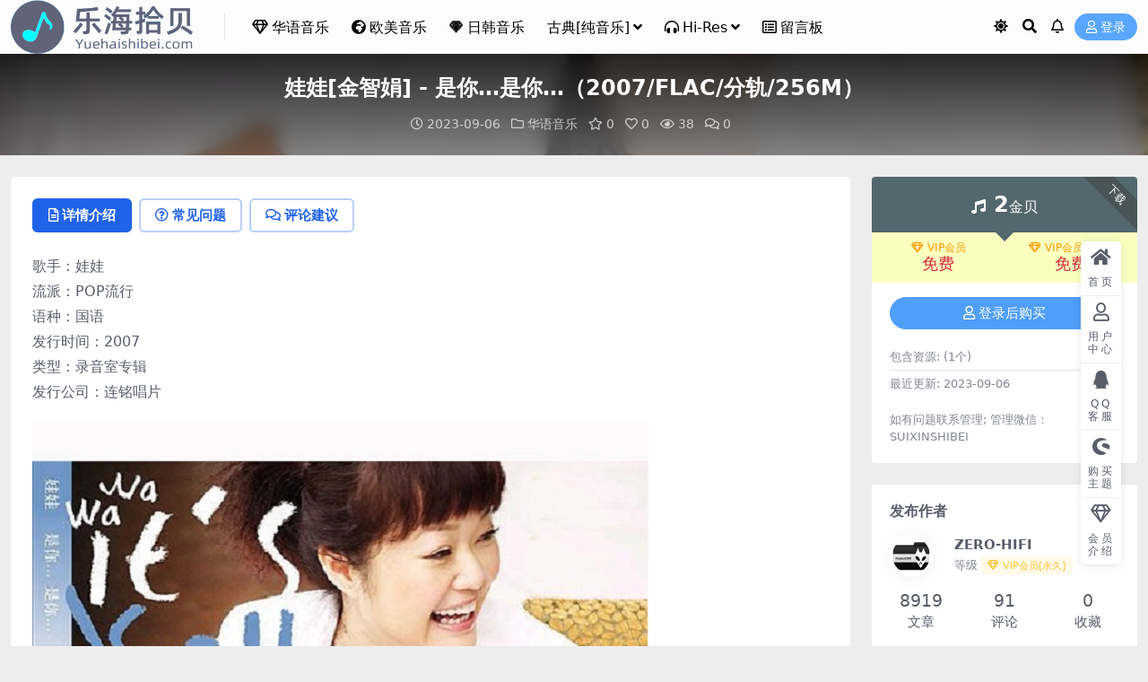

--- FILE ---
content_type: text/html; charset=UTF-8
request_url: https://www.yuehaishibei.com/20271.html
body_size: 11123
content:
<!DOCTYPE html>
<html lang="zh-Hans" data-bs-theme="light">
<head>
	<meta http-equiv="Content-Type" content="text/html; charset=UTF-8">
	<meta name="viewport" content="width=device-width, initial-scale=1">
	<link rel="profile" href="https://gmpg.org/xfn/11">
	<title>娃娃[金智娟] &#8211; 是你…是你…（2007/FLAC/分轨/256M）_乐海拾贝</title>
<meta name='robots' content='max-image-preview:large' />
<meta name="keywords" content="娃娃,是你…是你…,金智娟,华语音乐,">
<meta name="description" content="歌手：娃娃 流派：POP流行 语种：国语 发行时间：2007 类型：录音室专辑 发行公司：连铭唱片 专辑介绍： 娃娃2007全新国语大碟8月20日连铭音乐全台荣誉发行!!! 　　睽违已久大家熟悉的朋友“娃娃”金智娟再度出辑了，她是这样的随性">
<link href="https://www.yuehaishibei.com/wp-content/uploads/2025/01/底LOGO.png" rel="icon">
<style id='wp-img-auto-sizes-contain-inline-css'>
img:is([sizes=auto i],[sizes^="auto," i]){contain-intrinsic-size:3000px 1500px}
/*# sourceURL=wp-img-auto-sizes-contain-inline-css */
</style>
<link rel='stylesheet' id='csf-fa5-css' href='https://www.yuehaishibei.com/wp-content/themes/ripro-v5/assets/css/font-awesome/css/all.min.css?ver=5.15.4' media='all' />
<link rel='stylesheet' id='csf-fa5-v4-shims-css' href='https://www.yuehaishibei.com/wp-content/themes/ripro-v5/assets/css/font-awesome/css/v4-shims.min.css?ver=5.15.4' media='all' />
<link rel='stylesheet' id='main-css' href='https://www.yuehaishibei.com/wp-content/themes/ripro-v5/assets/css/main.min.css?ver=9.5' media='all' />
<script id="BENrueeg_RUE-not_file_js-js-extra">
var BENrueeg_RUE_js_Params = {"is_field_name_removed":""};
//# sourceURL=BENrueeg_RUE-not_file_js-js-extra
</script>
<script src="https://www.yuehaishibei.com/wp-content/themes/ripro-v5/assets/js/jquery.min.js?ver=3.6.0" id="jquery-js"></script>
<link rel="canonical" href="https://www.yuehaishibei.com/20271.html" />
<link rel='shortlink' href='https://www.yuehaishibei.com/?p=20271' />
                <style type="text/css">
                    body{
                        -moz-user-select:none; /*火狐*/
                        -webkit-user-select:none; /*webkit浏览器*/
                        -ms-user-select:none; /*IE10*/
                        -khtml-user-select:none; /*早期浏览器*/
                        user-select:none;
                    }
                </style>
                <script language="Javascript">
             document.ondragstart=function(){return false};
		    document.onselectstart =function(){return false};
		    document.onbeforecopy=function(){return false};
		    document.onmouseup=function(){document.selection.empty();};
			document.onselect=function(){document.selection.empty();};
			document.oncopy=function(){document.selection.empty();};
                </script>
                                <script type='text/javascript'>
                   function imgdragstart(){return false;}
                   for(i in document.images)document.images[i].ondragstart=imgdragstart;
                </script>
                <style type="text/css">
@media (min-width: 1200px){ .container-xl, .container-lg, .container-md, .container-sm, .container { max-width: 1300px; } }.site-header{background-color:rgba(255,255,255,0.83);}
.navbar .nav-list .sub-menu:before{border-bottom-color:#ffffff;}
.navbar .nav-list .sub-menu{background-color:#ffffff;}
.site-header,.navbar .nav-list a,.navbar .actions .action-btn{color:#000000;}
.navbar .nav-list a:hover,.navbar .nav-list > .menu-item.current-menu-item > a {color:rgba(0,18,186,0.97);}

</style><style type="text/css">.heading{width:2金贝;}.heading{width:0.N折;}.heading{width:0个;}</style><link rel="icon" href="https://www.yuehaishibei.com/wp-content/uploads/2024/06/1719722935-97ddda3e5f74fb3-300x300.png" sizes="32x32" />
<link rel="icon" href="https://www.yuehaishibei.com/wp-content/uploads/2024/06/1719722935-97ddda3e5f74fb3-300x300.png" sizes="192x192" />
<link rel="apple-touch-icon" href="https://www.yuehaishibei.com/wp-content/uploads/2024/06/1719722935-97ddda3e5f74fb3-300x300.png" />
<meta name="msapplication-TileImage" content="https://www.yuehaishibei.com/wp-content/uploads/2024/06/1719722935-97ddda3e5f74fb3-300x300.png" />
</head>

<body class="wp-singular post-template-default single single-post postid-20271 single-format-standard wp-theme-ripro-v5">


<header class="site-header">

    <div class="container"> <!-- container-fluid px-lg-5 -->
	    <div class="navbar">
	      <!-- logo -->
	      <div class="logo-wrapper">
<a rel="nofollow noopener noreferrer" href="https://www.yuehaishibei.com/"><img class="logo regular" data-light="https://www.yuehaishibei.com/wp-content/uploads/2025/01/底LOGO.png" data-dark="https://www.yuehaishibei.com/wp-content/uploads/2025/01/LOGO2.png" src="https://www.yuehaishibei.com/wp-content/uploads/2025/01/底LOGO.png" alt="乐海拾贝"></a></div>

	      <div class="sep"></div>
	      
	      <nav class="main-menu d-none d-lg-block">
	        <ul id="header-navbar" class="nav-list"><li class="menu-item"><a href="https://www.yuehaishibei.com/category/hy"><i class="far fa-gem me-1"></i>华语音乐</a></li>
<li class="menu-item"><a href="https://www.yuehaishibei.com/category/om"><i class="fas fa-globe-africa me-1"></i>欧美音乐</a></li>
<li class="menu-item"><a href="https://www.yuehaishibei.com/category/rh"><i class="fab fa-sketch me-1"></i>日韩音乐</a></li>
<li class="menu-item menu-item-has-children"><a href="https://www.yuehaishibei.com/category/gd">古典[纯音乐]</a>
<ul class="sub-menu">
	<li class="menu-item"><a href="https://www.yuehaishibei.com/category/ys"><i class="fas fa-tv me-1"></i>影视原声带</a></li>
</ul>
</li>
<li class="menu-item menu-item-has-children"><a href="https://www.yuehaishibei.com/category/hr"><i class="fas fa-headphones-alt me-1"></i>Hi-Res</a>
<ul class="sub-menu">
	<li class="menu-item"><a href="https://www.yuehaishibei.com/category/mq"><i class="fas fa-headphones me-1"></i>MQA</a></li>
</ul>
</li>
<li class="menu-item"><a href="https://www.yuehaishibei.com/%e7%95%99%e8%a8%80%e6%9d%bf"><i class="far fa-list-alt me-1"></i>留言板</a></li>
</ul>	      </nav>
	      
	      <div class="actions">
	        




	<span class="action-btn toggle-color" rel="nofollow noopener noreferrer">
		<span title="亮色模式" data-mod="light" class=" show"><i class="fas fa-sun"></i></span>
		<span title="深色模式" data-mod="dark" class=""><i class="fas fa-moon"></i></span>
	</span>

	<span class="action-btn toggle-search" rel="nofollow noopener noreferrer" title="站内搜索"><i class="fas fa-search"></i></span>

	<span class="action-btn toggle-notify" rel="nofollow noopener noreferrer" title="网站公告"><i class="fa fa-bell-o"></i></span>



	<a class="action-btn login-btn btn-sm btn" rel="nofollow noopener noreferrer" href="https://www.yuehaishibei.com/login?redirect_to=https%3A%2F%2Fwww.yuehaishibei.com%2F20271.html"><i class="far fa-user me-1"></i>登录</a>


	        <div class="burger d-flex d-lg-none"><i class="fas fa-bars"></i></div>
	      </div>

	      	      <div class="navbar-search">
<div class="search-form">
    <form method="get" action="https://www.yuehaishibei.com/">
                    <div class="search-select">
                <select  name='cat' id='cat-search-select-5' class='form-select'>
	<option value=''>全站</option>
	<option class="level-0" value="11581">影视原声带</option>
	<option class="level-0" value="9575">欧美音乐</option>
	<option class="level-0" value="9574">日韩音乐</option>
	<option class="level-0" value="9573">古典[纯音乐]</option>
	<option class="level-0" value="7067">Hi-Res</option>
	<option class="level-0" value="5181">MQA</option>
	<option class="level-0" value="3969">最新专辑</option>
	<option class="level-0" value="441">网站推荐</option>
	<option class="level-0" value="440">热门音乐</option>
	<option class="level-0" value="1">华语音乐</option>
</select>
            </div>
        
        <div class="search-fields">
          <input type="text" class="" placeholder="输入关键词 回车..." autocomplete="off" value="" name="s" required="required">
          <button title="点击搜索" type="submit"><i class="fas fa-search"></i></button>
      </div>
  </form>
</div>
</div>
		  	      
	    </div>
    </div>

</header>

<div class="header-gap"></div>


<!-- **************** MAIN CONTENT START **************** -->
<main>
	


<div class="archive-hero post-hero text-center">
    <div class="archive-hero-bg lazy" data-bg="https://www.yuehaishibei.com/wp-content/uploads/2023/09/1693961163-6e113a6f1be29ed.jpg"></div>
    <div class="container py-3 py-md-4">
    	<div class="article-header mb-0">
			<h1 class="post-title mb-2 mb-lg-3">娃娃[金智娟] - 是你…是你…（2007/FLAC/分轨/256M）</h1>			<div class="article-meta">
					<span class="meta-date"><i class="far fa-clock me-1"></i>2023-09-06</span>

	<span class="meta-cat-dot"><i class="far fa-folder me-1"></i><a href="https://www.yuehaishibei.com/category/hy">华语音乐</a></span>

	<span class="meta-fav d-none d-md-inline-block"><i class="far fa-star me-1"></i>0</span>

	<span class="meta-likes d-none d-md-inline-block"><i class="far fa-heart me-1"></i>0</span>

	<span class="meta-views"><i class="far fa-eye me-1"></i>38</span>

	<span class="meta-comment"><a href="https://www.yuehaishibei.com/20271.html#comments"><i class="far fa-comments me-1"></i>0</a></span>


	<span class="meta-edit"></span></span>
			</div>
		</div>
    </div>
</div>

<div class="container mt-2 mt-sm-4">
	<div class="row g-2 g-md-3 g-lg-4">

		<div class="content-wrapper col-md-12 col-lg-9" data-sticky-content>
			<div class="card">

				
				
				
				

<div class="single-content-nav">
  <ul class="nav nav-pills" id="pills-tab" role="tablist">

    <li class="nav-item" role="presentation">
      <a class="nav-link active" id="pills-details-tab" data-toggle="pill" href="#pills-details" role="tab" aria-controls="pills-details" aria-selected="true"><i class="far fa-file-alt me-1"></i>详情介绍</a>
    </li>

        <li class="nav-item" role="presentation">
      <a class="nav-link" id="pills-faq-tab" data-toggle="pill" href="#pills-faq" role="tab" aria-controls="pills-faq" aria-selected="false"><i class="far fa-question-circle me-1"></i>常见问题</a>
    </li>
    
        <li class="nav-item" role="presentation">
      <a class="nav-link" id="pills-comments-tab" data-toggle="pill" href="#pills-comments" role="tab" aria-controls="pills-comments" aria-selected="false"><i class="fa fa-comments-o me-1"></i>评论建议</a>
    </li>
        
  </ul>
</div>


<div class="tab-content" id="pills-tabContent">
	<div class="tab-pane fade show active" id="pills-details" role="tabpanel" aria-labelledby="pills-details-tab">
		
		<article class="post-content post-20271 post type-post status-publish format-standard hentry category-hy tag-6686 tag-6701 tag-6687 leixing-fengui pinzhi-wusun geshi-flac" >
			<p>歌手：娃娃<br />
流派：POP流行<br />
语种：国语<br />
发行时间：2007<br />
类型：录音室专辑<br />
发行公司：连铭唱片</p>
<p><img fetchpriority="high" decoding="async" width="687" height="687" class="alignnone size-full wp-image-20273" src="https://www.yuehaishibei.com/wp-content/uploads/2023/09/1693961163-6e113a6f1be29ed.jpg" alt=""   /></p>
<p><strong>专辑介绍：</strong></p>
<p>娃娃2007全新国语大碟8月20日连铭音乐全台荣誉发行!!! 　　睽违已久大家熟悉的朋友“娃娃”金智娟再度出辑了，她是这样的随性，依然自我。她以不变的唱法，不变的歌声唱出这全新的歌曲。此张专辑特别之处是后3首是以纯音乐(萨克斯风演奏)诠释，有别于以往的专辑请大家试目以待！</p>
<p><strong>专辑曲目：</strong></p>
<p>01. 是你…是你…<br />
02. 放过自己<br />
03. 疯狂的季节<br />
04. 今天只想要放假<br />
05. 电话亭<br />
06. 你照亮我心<br />
07. 很久…很久…<br />
08. 我需要你<br />
09. 是你是你(音乐版)<br />
10. 安眠曲<br />
11. 十字路口</p>

			<div class="entry-copyright">
	<i class="fas fa-info-circle me-1"></i>声明：本站所有文章，如无特殊说明或标注，均为本站原创发布。任何个人或组织，在未征得本站同意时，禁止复制、盗用、采集、发布本站内容到任何网站、书籍等各类媒体平台。如若本站内容侵犯了原著者的合法权益，可联系我们进行处理。</div>
		</article>

		
		
<div class="entry-tags">
	<i class="fas fa-tags me-1"></i>
			<a href="https://www.yuehaishibei.com/tag/%e5%a8%83%e5%a8%83" rel="tag">娃娃</a>
			<a href="https://www.yuehaishibei.com/tag/%e6%98%af%e4%bd%a0%e6%98%af%e4%bd%a0" rel="tag">是你…是你…</a>
			<a href="https://www.yuehaishibei.com/tag/%e9%87%91%e6%99%ba%e5%a8%9f" rel="tag">金智娟</a>
	</div>
		
<div class="entry-social">

	<div class="row mt-2 mt-lg-3">
		
		<div class="col">
						<a class="share-author" href="https://www.yuehaishibei.com/author/8715d9890f6447d9">
				<div class="avatar me-1"><img class="avatar-img rounded-circle border border-white border-3 shadow" src="//www.yuehaishibei.com/wp-content/uploads/1234/01/1665416945-9b942bbeb6ad687.jpg" alt="">
				</div>ZERO-HIFI            </a>
            		</div>

		<div class="col-auto">
			
						<a class="btn btn-sm btn-info-soft post-share-btn" href="javascript:void(0);"><i class="fas fa-share-alt me-1"></i>分享</a>
			
						<a class="btn btn-sm btn-success-soft post-fav-btn" href="javascript:void(0);" data-is="1"><i class="far fa-star me-1"></i></i>收藏</a>
			
						<a class="btn btn-sm btn-danger-soft post-like-btn" href="javascript:void(0);" data-text="已点赞"><i class="far fa-heart me-1"></i>点赞(<span class="count">0</span>)</a>
			
		</div>
	</div>

</div>	</div>


		<div class="tab-pane fade" id="pills-faq" role="tabpanel" aria-labelledby="pills-faq-tab">
	
	    <ol class="list-group list-group-numbered">
		  		  	<li class="list-group-item list-group-item-info d-flex justify-content-between align-items-start">
			    <div class="ms-2 me-auto">
			      <div class="fw-bold">免费下载或者VIP会员资源能否直接商用？</div>
			      <div class="text-muted">本站所有资源版权均属于原作者所有，这里所提供资源均只能用于参考学习用，请勿直接商用。若由于商用引起版权纠纷，一切责任均由使用者承担。更多说明请参考 VIP介绍。</div>
			    </div>
			</li>
	    		  	<li class="list-group-item list-group-item-info d-flex justify-content-between align-items-start">
			    <div class="ms-2 me-auto">
			      <div class="fw-bold">提示下载完但解压或打开不了？</div>
			      <div class="text-muted">最常见的情况是下载不完整: 可对比下载完压缩包的与网盘上的容量，若小于网盘提示的容量则是这个原因。这是浏览器下载的bug，建议用百度网盘软件或迅雷下载。 若排除这种情况，可在对应资源底部留言，或联络我们。</div>
			    </div>
			</li>
	    		  	<li class="list-group-item list-group-item-info d-flex justify-content-between align-items-start">
			    <div class="ms-2 me-auto">
			      <div class="fw-bold">找不到素材资源介绍文章里的示例图片？</div>
			      <div class="text-muted">对于会员专享、整站源码、程序插件、网站模板、网页模版等类型的素材，文章内用于介绍的图片通常并不包含在对应可供下载素材包内。这些相关商业图片需另外购买，且本站不负责(也没有办法)找到出处。 同样地一些字体文件也是这种情况，但部分素材会在素材包内有一份字体下载链接清单。</div>
			    </div>
			</li>
	    		  	<li class="list-group-item list-group-item-info d-flex justify-content-between align-items-start">
			    <div class="ms-2 me-auto">
			      <div class="fw-bold">付款后无法显示下载地址或者无法查看内容？</div>
			      <div class="text-muted">如果您已经成功付款但是网站没有弹出成功提示，请联系站长提供付款信息为您处理</div>
			    </div>
			</li>
	    		  	<li class="list-group-item list-group-item-info d-flex justify-content-between align-items-start">
			    <div class="ms-2 me-auto">
			      <div class="fw-bold">购买该资源后，可以退款吗？</div>
			      <div class="text-muted">源码素材属于虚拟商品，具有可复制性，可传播性，一旦授予，不接受任何形式的退款、换货要求。请您在购买获取之前确认好 是您所需要的资源</div>
			    </div>
			</li>
	    		</ol>

	</div>
	
		<div class="tab-pane fade" id="pills-comments" role="tabpanel" aria-labelledby="pills-comments-tab">
	
<div id="comments" class="entry-comments">
	

	<h2 class="comments-title"><i class="fas fa-comment-dots me-1"></i>评论(0)</h2>

		<div id="respond" class="comment-respond">
		<h3 id="reply-title" class="comment-reply-title">提示：请文明发言 <small><a rel="nofollow" id="cancel-comment-reply-link" href="/20271.html#respond" style="display:none;">取消回复</a></small></h3><div class="d-flex align-content-center justify-content-center"><a rel="nofollow noopener noreferrer" href="https://www.yuehaishibei.com/login?redirect_to=https%3A%2F%2Fwww.yuehaishibei.com%2F20271.html" class="login-btn btn btn-sm btn-dark px-4 rounded-pill mb-5"><i class="far fa-user me-1"></i>登录后评论</a></div>	</div><!-- #respond -->
	


	

</div>
	</div>
	
</div>


			</div>
			
			

<div class="entry-navigation">
    <div class="row g-3">
                <div class="col-lg-6 col-12">
            <a class="entry-page-prev" href="https://www.yuehaishibei.com/20268.html" title="娃娃[金智娟] - 放了爱（1996/FLAC/分轨/246M）">
                <div class="entry-page-icon"><i class="fas fa-arrow-left"></i></div>
                <div class="entry-page-info">
                    <span class="d-block rnav">上一篇</span>
                    <div class="title">娃娃[金智娟] - 放了爱（1996/FLAC/分轨/246M）</div>
                </div>
            </a>
        </div>
                        <div class="col-lg-6 col-12">
            <a class="entry-page-next" href="https://www.yuehaishibei.com/20274.html" title="娃娃[金智娟] - 曙光（2011/FLAC/分轨/200M）">
                <div class="entry-page-info">
                    <span class="d-block rnav">下一篇</span>
                    <div class="title">娃娃[金智娟] - 曙光（2011/FLAC/分轨/200M）</div>
                </div>
                <div class="entry-page-icon"><i class="fas fa-arrow-right"></i></div>
            </a>
        </div>
            </div>
</div>			
			
<div class="related-posts">
   <h2 class="related-posts-title"><i class="fab fa-hive me-1"></i>相关文章</h2>
   <div class="row g-2 g-md-3 row-cols-2 row-cols-md-3 row-cols-lg-4">
    

	<div class="col">
		<article class="post-item item-grid">

			<div class="tips-badge position-absolute top-0 start-0 z-1 m-2">
				
				
			</div>
			

<div class="entry-media ratio ratio-1x1">
	<a target="_blank" class="media-img lazy bg-cover bg-center" href="https://www.yuehaishibei.com/770.html" title="蔡依林 - Don't Stop（2000/CUE+APE/整轨/257M）" data-bg="https://www.yuehaishibei.com/wp-content/uploads/2020/08/1597375827-414dfc5cbd610c3-300x300.jpg">

		
		<!-- 音视频缩略图 -->
		
	</a>
</div>			<div class="entry-wrapper">
									<div class="entry-cat-dot"><a href="https://www.yuehaishibei.com/category/hy">华语音乐</a></div>
				
				<h2 class="entry-title">
					<a target="_blank" href="https://www.yuehaishibei.com/770.html" title="蔡依林 - Don't Stop（2000/CUE+APE/整轨/257M）">蔡依林 - Don't Stop（2000/CUE+APE/整轨/257M）</a>
				</h2>

				
				
<div class="entry-meta">

		<span class="meta-date"><i class="far fa-clock me-1"></i><time class="pub-date" datetime="2020-08-14T11:32:44+08:00">5 年前</time></span>
	
	
	
		<span class="meta-views"><i class="far fa-eye me-1"></i>422</span>
	
		<span class="meta-price"><i class="fas fa-music me-1"></i>3</span>
	
</div>			</div>
		</article>
	</div>



	<div class="col">
		<article class="post-item item-grid">

			<div class="tips-badge position-absolute top-0 start-0 z-1 m-2">
				
				
			</div>
			

<div class="entry-media ratio ratio-1x1">
	<a target="_blank" class="media-img lazy bg-cover bg-center" href="https://www.yuehaishibei.com/2939.html" title="王力宏 - 如果你听见我的歌（1996/FLAC/分轨/232M）" data-bg="https://www.yuehaishibei.com/wp-content/uploads/2021/04/1618489053-fc4079e838bb53d-300x300.jpg">

		
		<!-- 音视频缩略图 -->
		
	</a>
</div>			<div class="entry-wrapper">
									<div class="entry-cat-dot"><a href="https://www.yuehaishibei.com/category/hy">华语音乐</a></div>
				
				<h2 class="entry-title">
					<a target="_blank" href="https://www.yuehaishibei.com/2939.html" title="王力宏 - 如果你听见我的歌（1996/FLAC/分轨/232M）">王力宏 - 如果你听见我的歌（1996/FLAC/分轨/232M）</a>
				</h2>

				
				
<div class="entry-meta">

		<span class="meta-date"><i class="far fa-clock me-1"></i><time class="pub-date" datetime="2021-04-15T21:52:41+08:00">5 年前</time></span>
	
	
	
		<span class="meta-views"><i class="far fa-eye me-1"></i>87</span>
	
		<span class="meta-price"><i class="fas fa-music me-1"></i>3</span>
	
</div>			</div>
		</article>
	</div>



	<div class="col">
		<article class="post-item item-grid">

			<div class="tips-badge position-absolute top-0 start-0 z-1 m-2">
				
				
			</div>
			

<div class="entry-media ratio ratio-1x1">
	<a target="_blank" class="media-img lazy bg-cover bg-center" href="https://www.yuehaishibei.com/14499.html" title="光良 - 不会分离（2007/FLAC/分轨/343M）" data-bg="https://www.yuehaishibei.com/wp-content/uploads/2022/08/1661098246-25b2916b5c49db6.jpg">

		
		<!-- 音视频缩略图 -->
		
	</a>
</div>			<div class="entry-wrapper">
									<div class="entry-cat-dot"><a href="https://www.yuehaishibei.com/category/hy">华语音乐</a></div>
				
				<h2 class="entry-title">
					<a target="_blank" href="https://www.yuehaishibei.com/14499.html" title="光良 - 不会分离（2007/FLAC/分轨/343M）">光良 - 不会分离（2007/FLAC/分轨/343M）</a>
				</h2>

				
				
<div class="entry-meta">

		<span class="meta-date"><i class="far fa-clock me-1"></i><time class="pub-date" datetime="2022-08-22T00:17:39+08:00">3 年前</time></span>
	
	
	
		<span class="meta-views"><i class="far fa-eye me-1"></i>62</span>
	
		<span class="meta-price"><i class="fas fa-music me-1"></i>2</span>
	
</div>			</div>
		</article>
	</div>



	<div class="col">
		<article class="post-item item-grid">

			<div class="tips-badge position-absolute top-0 start-0 z-1 m-2">
				
				
			</div>
			

<div class="entry-media ratio ratio-1x1">
	<a target="_blank" class="media-img lazy bg-cover bg-center" href="https://www.yuehaishibei.com/13447.html" title="容祖儿 - Moment（2012/FLAC/分轨/275M）" data-bg="https://www.yuehaishibei.com/wp-content/uploads/2022/07/1656688579-9cbb6f79af08b82.jpg">

		
		<!-- 音视频缩略图 -->
		
	</a>
</div>			<div class="entry-wrapper">
									<div class="entry-cat-dot"><a href="https://www.yuehaishibei.com/category/hy">华语音乐</a></div>
				
				<h2 class="entry-title">
					<a target="_blank" href="https://www.yuehaishibei.com/13447.html" title="容祖儿 - Moment（2012/FLAC/分轨/275M）">容祖儿 - Moment（2012/FLAC/分轨/275M）</a>
				</h2>

				
				
<div class="entry-meta">

		<span class="meta-date"><i class="far fa-clock me-1"></i><time class="pub-date" datetime="2022-07-01T23:20:04+08:00">4 年前</time></span>
	
	
	
		<span class="meta-views"><i class="far fa-eye me-1"></i>80</span>
	
		<span class="meta-price"><i class="fas fa-music me-1"></i>2</span>
	
</div>			</div>
		</article>
	</div>

    </div>
</div>

			
		</div>

		<div class="sidebar-wrapper col-md-12 col-lg-3 h-100" data-sticky>
			<div class="sidebar">
				<div id="ri_post_pay_widget-3" class="widget post-buy-widget">

<div class="ri-down-warp" data-resize="bottom">
    <span class="down-msg">下载</span>
            <div class="down-buy-warp">
                    <!-- <div class="buy-title"><i class="fas fa-lock me-1"></i></i></div> -->


            <div class="buy-box">
                
                <div class="prices-desc">
                    <div class="prices-default">
                        <i class="fas fas fa-music me-1"></i>
                        <span>2</span>金贝                    </div>
                </div> 

                <div class="prices-rate">

                    
                    <!-- <a class="vip-rete-tips" href="" rel="nofollow noopener noreferrer" target="_blank"><i class="far fa-gem me-1"></i>VIP折扣</a> -->

                    <ul class="prices-ul">
                        
                    <li class="price-item vip"><a class="vip-rete-name" href="https://www.yuehaishibei.com/vip-prices" rel="nofollow noopener noreferrer" target="_blank"><i class="far fa-gem me-1"></i>VIP会员</a><span>免费</span></li><li class="price-item boosvip"><a class="vip-rete-name" href="https://www.yuehaishibei.com/vip-prices" rel="nofollow noopener noreferrer" target="_blank"><i class="far fa-gem me-1"></i>VIP会员[永久]</a><span>免费</span></li>                    </ul>
                </div> 
            </div>


            <div class="buy-btns">
                            <a rel="nofollow noopener noreferrer" href="https://www.yuehaishibei.com/login?redirect_to=https%3A%2F%2Fwww.yuehaishibei.com%2F20271.html" class="login-btn btn btn-info w-100 rounded-pill"><i class="far fa-user me-1"></i>登录后购买</a>
                        </div>


                    
        </div>

    

    <div class="down-buy-info">

        
        
                    <ul class="list-group list-group-flush mt-3">
                            <li class="small text-muted list-group-item bg-white"><span>包含资源: </span> <span>(1个)</span></li>
                            <li class="small text-muted list-group-item bg-white"><span>最近更新: </span> <span>2023-09-06</span></li>
                        </ul>
        
                <p class="text-muted mb-0 mt-3 small">如有问题联系管理; 
管理微信：SUIXINSHIBEI</p>
            </div> 

</div>



</div><div id="ri_sidebar_author_widget-3" class="widget sidebar-author-info">

<h5 class="widget-title">发布作者</h5>



<div class="author-header">
  <div class="row align-items-center">
    <div class="col-auto">
      <!-- Avatar -->
      <div class="avatar">
        <img class="lazy avatar-img rounded-circle border border-white border-3 shadow" data-src="//www.yuehaishibei.com/wp-content/uploads/1234/01/1665416945-9b942bbeb6ad687.jpg">
      </div>

    </div>
    <div class="col">
      <span class="d-block h6 fw-bold mb-1">ZERO-HIFI</span>
      <small class="d-block text-muted">等级<span title="9999-09-09到期" class="badge bg-warning text-warning bg-opacity-10 ms-1 mb-0"><i class="far fa-gem me-1"></i>VIP会员[永久]</span></small>
    </div>
  </div>
</div>

<div class="author-body">
  <div class="row">
    <div class="col-4 text-center">
      <span class="h5 mb-0">8919</span>
      <span class="d-block text-sm">文章</span>
    </div>
    <div class="col-4 text-center">
      <span class="h5 mb-0">91</span>
      <span class="d-block text-sm"></i>评论</span>
    </div>
    <div class="col-4 text-center">
      <span class="h5 mb-0">0</span>
      <span class="d-block text-sm">收藏</span>
    </div>
  </div>
</div>

<div class="author-footer">
  <div class="text-center">
    <a href="https://www.yuehaishibei.com/author/8715d9890f6447d9" class="btn btn-sm px-0 btn-link">查看作者其他文章</a>
  </div>
</div></div><div id="ri_sidebar_posts_widget-4" class="widget sidebar-posts-list">
<h5 class="widget-title">资源推荐</h5>

<div class="row g-3 row-cols-1">
  
    <div class="col">
      <article class="post-item item-list">

        <div class="entry-media ratio ratio-3x2 col-auto">
          <a target="_blank" class="media-img lazy" href="https://www.yuehaishibei.com/13518.html" title="黎明 - 今夜你会不会来（1991/FLAC/分轨/292M）" data-bg="https://www.yuehaishibei.com/wp-content/uploads/2022/07/1656859390-f281477251c00c5.jpg"></a>
        </div>

        <div class="entry-wrapper">
          <div class="entry-body">
            <h2 class="entry-title">
              <a target="_blank" href="https://www.yuehaishibei.com/13518.html" title="黎明 - 今夜你会不会来（1991/FLAC/分轨/292M）">黎明 - 今夜你会不会来（1991/FLAC/分轨/292M）</a>
            </h2>
          </div>
        </div>

      </article>
    </div>

  
    <div class="col">
      <article class="post-item item-list">

        <div class="entry-media ratio ratio-3x2 col-auto">
          <a target="_blank" class="media-img lazy" href="https://www.yuehaishibei.com/35694.html" title="群星 - 玫瑰凭证（2022/FLAC/分轨/375M）(16bit/44.1kHz_24bit/48kHz)" data-bg="https://www.yuehaishibei.com/wp-content/uploads/2025/08/玫瑰凭证.jpg"></a>
        </div>

        <div class="entry-wrapper">
          <div class="entry-body">
            <h2 class="entry-title">
              <a target="_blank" href="https://www.yuehaishibei.com/35694.html" title="群星 - 玫瑰凭证（2022/FLAC/分轨/375M）(16bit/44.1kHz_24bit/48kHz)">群星 - 玫瑰凭证（2022/FLAC/分轨/375M）(16bit/44.1kHz_24bit/48kHz)</a>
            </h2>
          </div>
        </div>

      </article>
    </div>

  
    <div class="col">
      <article class="post-item item-list">

        <div class="entry-media ratio ratio-3x2 col-auto">
          <a target="_blank" class="media-img lazy" href="https://www.yuehaishibei.com/26402.html" title="范文芳 - 没有问题（2000/FLAC/分轨/248M）" data-bg="https://www.yuehaishibei.com/wp-content/uploads/2024/06/1719121799-cb96bf2e175029b.jpg"></a>
        </div>

        <div class="entry-wrapper">
          <div class="entry-body">
            <h2 class="entry-title">
              <a target="_blank" href="https://www.yuehaishibei.com/26402.html" title="范文芳 - 没有问题（2000/FLAC/分轨/248M）">范文芳 - 没有问题（2000/FLAC/分轨/248M）</a>
            </h2>
          </div>
        </div>

      </article>
    </div>

  
    <div class="col">
      <article class="post-item item-list">

        <div class="entry-media ratio ratio-3x2 col-auto">
          <a target="_blank" class="media-img lazy" href="https://www.yuehaishibei.com/28038.html" title="万芳 - 左手（1997/FLAC/分轨/282M）" data-bg="https://www.yuehaishibei.com/wp-content/uploads/2024/09/1725693093-81604e40b4b548a.jpg"></a>
        </div>

        <div class="entry-wrapper">
          <div class="entry-body">
            <h2 class="entry-title">
              <a target="_blank" href="https://www.yuehaishibei.com/28038.html" title="万芳 - 左手（1997/FLAC/分轨/282M）">万芳 - 左手（1997/FLAC/分轨/282M）</a>
            </h2>
          </div>
        </div>

      </article>
    </div>

  
    <div class="col">
      <article class="post-item item-list">

        <div class="entry-media ratio ratio-3x2 col-auto">
          <a target="_blank" class="media-img lazy" href="https://www.yuehaishibei.com/124.html" title="苏打绿 - 同名首张专辑 苏打绿 2005（FLAC+CUE/整轨/355M）" data-bg="https://www.yuehaishibei.com/wp-content/uploads/2020/07/suda-300x272.jpg"></a>
        </div>

        <div class="entry-wrapper">
          <div class="entry-body">
            <h2 class="entry-title">
              <a target="_blank" href="https://www.yuehaishibei.com/124.html" title="苏打绿 - 同名首张专辑 苏打绿 2005（FLAC+CUE/整轨/355M）">苏打绿 - 同名首张专辑 苏打绿 2005（FLAC+CUE/整轨/355M）</a>
            </h2>
          </div>
        </div>

      </article>
    </div>

  
    <div class="col">
      <article class="post-item item-list">

        <div class="entry-media ratio ratio-3x2 col-auto">
          <a target="_blank" class="media-img lazy" href="https://www.yuehaishibei.com/33792.html" title="苏永康 - 不要离开我（1991/FLAC/分轨/170M）" data-bg="https://www.yuehaishibei.com/wp-content/uploads/2025/06/不要离开我.jpg"></a>
        </div>

        <div class="entry-wrapper">
          <div class="entry-body">
            <h2 class="entry-title">
              <a target="_blank" href="https://www.yuehaishibei.com/33792.html" title="苏永康 - 不要离开我（1991/FLAC/分轨/170M）">苏永康 - 不要离开我（1991/FLAC/分轨/170M）</a>
            </h2>
          </div>
        </div>

      </article>
    </div>

  </div>

</div>			</div>
		</div>

	</div>
</div>
</main>
<!-- **************** MAIN CONTENT END **************** -->

<!-- =======================
Footer START -->
<footer class="site-footer py-md-4 py-2 mt-2 mt-md-4">
	<div class="container">

		

<div class="row d-none d-lg-flex mb-3">
  <div class="col-md-4">
    <div class="logo-wrapper">
          </div>
    <div class="logo-wrapper">
<a rel="nofollow noopener noreferrer" href="https://www.yuehaishibei.com/"><img class="logo regular" data-light="https://www.yuehaishibei.com/wp-content/uploads/2025/01/底LOGO.png" data-dark="https://www.yuehaishibei.com/wp-content/uploads/2025/01/LOGO2.png" src="https://www.yuehaishibei.com/wp-content/uploads/2025/01/底LOGO.png" alt="乐海拾贝"></a></div>
    <p class="small mb-0">乐海拾贝-无损音乐分享站，本站有Wav、Flac、Ape等主流无损发烧音乐！</p>
  </div>

  <div class="col-md-2">
    <h4 class="widget-title">快速导航</h4>
    <ul class="list-unstyled widget-links">
      <li><a href="https://www.yuehaishibei.com/category/hy">华语音乐</a></li><li><a href="https://www.yuehaishibei.com/category/om">欧美音乐</a></li><li><a href="https://www.yuehaishibei.com/category/rh">日韩音乐</a></li>    </ul>
  </div>

  <div class="col-md-2">
    <h4 class="widget-title">关于本站</h4>
    <ul class="list-unstyled widget-links">
      <li><a href="https://www.yuehaishibei.com/user">个人中心</a></li><li><a href="https://www.yuehaishibei.com/tags">资源标签</a></li><li><a href="https://www.yuehaishibei.com/%e7%95%99%e8%a8%80%e6%9d%bf">网站言版</a></li>    </ul>
  </div>

  <div class="col-md-4">
    <h4 class="widget-title">联系我们</h4>
    <div class="">网站管理微信：SUIXINSHIBEI</div>
  </div>
</div>


		<div class="text-center small w-100">
			<div>资源网盘分享，本站的服务器不储存音乐资源！
版权归原作者所有，如有侵犯您的权益，请联系我们删除！
版权投诉邮箱：liu88134963@gmail.com</div>
			<div class=""></div>
		</div>

		
		
	</div>
</footer>
<!-- =======================
Footer END -->


<!-- Back to top rollbar-->
	<div class="rollbar">
		<ul class="actions">
			<li><a target="" href="https://www.yuehaishibei.com/" rel="nofollow noopener noreferrer"><i class="fas fa-home"></i><span>首页</span></a></li><li><a target="" href="https://www.yuehaishibei.com/user" rel="nofollow noopener noreferrer"><i class="far fa-user"></i><span>用户中心</span></a></li><li><a target="" href="http://wpa.qq.com/msgrd?v=3&amp;uin=6666666&amp;site=qq&amp;menu=yes" rel="nofollow noopener noreferrer"><i class="fab fa-qq"></i><span>QQ客服</span></a></li><li><a target="" href="https://ritheme.com/" rel="nofollow noopener noreferrer"><i class="fab fa-shopware"></i><span>购买主题</span></a></li><li><a target="" href="https://www.yuehaishibei.com/vip-prices" rel="nofollow noopener noreferrer"><i class="fa fa-diamond"></i><span>会员介绍</span></a></li>		</ul>
	</div>
<div class="back-top"><i class="fas fa-caret-up"></i></div>

<!-- m-navbar -->
	<div class="m-navbar">
		<ul>
			<li><a target="" href="https://www.yuehaishibei.com" rel="nofollow noopener noreferrer"><i class="fas fa-home"></i><span>首页</span></a></li><li><a target="" href="https://www.yuehaishibei.com/tags" rel="nofollow noopener noreferrer"><i class="fas fa-layer-group"></i><span>分类</span></a></li><li><a target="" href="https://www.yuehaishibei.com/vip-prices" rel="nofollow noopener noreferrer"><i class="far fa-gem"></i><span>会员</span></a></li><li><a target="" href="https://www.yuehaishibei.com/user" rel="nofollow noopener noreferrer"><i class="fas fa-user"></i><span>我的</span></a></li>		</ul>
	</div>

<!-- dimmer-->
<div class="dimmer"></div>

<div class="off-canvas">
  <div class="canvas-close"><i class="fas fa-times"></i></div>
  
  <!-- logo -->
  <div class="logo-wrapper">
<a rel="nofollow noopener noreferrer" href="https://www.yuehaishibei.com/"><img class="logo regular" data-light="https://www.yuehaishibei.com/wp-content/uploads/2025/01/底LOGO.png" data-dark="https://www.yuehaishibei.com/wp-content/uploads/2025/01/LOGO2.png" src="https://www.yuehaishibei.com/wp-content/uploads/2025/01/底LOGO.png" alt="乐海拾贝"></a></div>

  
  <div class="mobile-menu d-block d-lg-none"></div>

</div>



<script type="speculationrules">
{"prefetch":[{"source":"document","where":{"and":[{"href_matches":"/*"},{"not":{"href_matches":["/wp-*.php","/wp-admin/*","/wp-content/uploads/*","/wp-content/*","/wp-content/plugins/*","/wp-content/themes/ripro-v5/*","/*\\?(.+)"]}},{"not":{"selector_matches":"a[rel~=\"nofollow\"]"}},{"not":{"selector_matches":".no-prefetch, .no-prefetch a"}}]},"eagerness":"conservative"}]}
</script>
<script src="https://www.yuehaishibei.com/wp-content/themes/ripro-v5/assets/js/highlight.min.js?ver=11.7.0" id="highlight-js"></script>
<script src="https://www.yuehaishibei.com/wp-content/themes/ripro-v5/assets/js/vendor.min.js?ver=9.5" id="vendor-js"></script>
<script id="main-js-extra">
var zb = {"home_url":"https://www.yuehaishibei.com","ajax_url":"https://www.yuehaishibei.com/wp-admin/admin-ajax.php","theme_url":"https://www.yuehaishibei.com/wp-content/themes/ripro-v5","singular_id":"20271","post_content_nav":"0","site_popup_login":"1","site_notify_auto":"0","current_user_id":"0","ajax_nonce":"5c3acaf07e","gettext":{"__copypwd":"\u5bc6\u7801\u5df2\u590d\u5236\u526a\u8d34\u677f","__copybtn":"\u590d\u5236","__copy_succes":"\u590d\u5236\u6210\u529f","__comment_be":"\u63d0\u4ea4\u4e2d...","__comment_succes":"\u8bc4\u8bba\u6210\u529f","__comment_succes_n":"\u8bc4\u8bba\u6210\u529f\uff0c\u5373\u5c06\u5237\u65b0\u9875\u9762","__buy_be_n":"\u8bf7\u6c42\u652f\u4ed8\u4e2d\u00b7\u00b7\u00b7","__buy_no_n":"\u652f\u4ed8\u5df2\u53d6\u6d88","__is_delete_n":"\u786e\u5b9a\u5220\u9664\u6b64\u8bb0\u5f55\uff1f"}};
//# sourceURL=main-js-extra
</script>
<script src="https://www.yuehaishibei.com/wp-content/themes/ripro-v5/assets/js/main.min.js?ver=9.5" id="main-js"></script>
<script src="https://www.yuehaishibei.com/wp-includes/js/comment-reply.min.js?ver=6.9" id="comment-reply-js" async data-wp-strategy="async" fetchpriority="low"></script>
<script src="https://www.yuehaishibei.com/wp-content/plugins/baidu-submit-link/assets/baidu_push.js" id="wb-baidu-push-js"></script>

<!-- 自定义js代码 统计代码 -->
<!-- 自定义js代码 统计代码 END -->


</body>
</html>
<!--
Performance optimized by Redis Object Cache. Learn more: https://wprediscache.com

使用 PhpRedis (v5.3.7) 从 Redis 检索了 3241 个对象 (314 KB)。
-->
